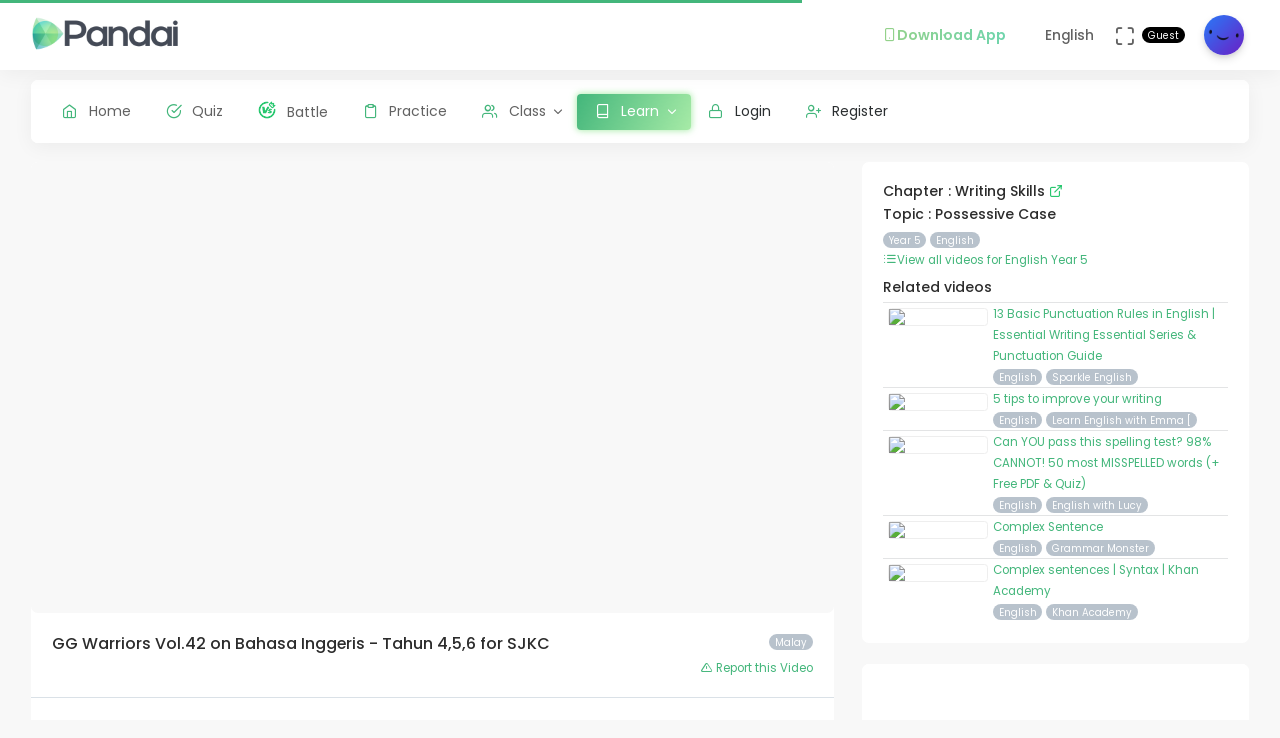

--- FILE ---
content_type: text/html; charset=UTF-8
request_url: https://question.pandai.org/video/watch/g1FVR1DWDTE/KSSR-2022-Y4-BI-04-18
body_size: 9935
content:
<!DOCTYPE html>
<html class="loading" lang="en" data-textdirection="ltr">
<!-- BEGIN: Head-->

<head>
    <meta charset="utf-8">
    <meta http-equiv="X-UA-Compatible" content="IE=edge">
    <meta name="viewport" content="width=device-width, initial-scale=1.0, user-scalable=0, minimal-ui">
    <meta name="author" content="pandai.org">
    <meta name="title" content="Pandai - GG Warriors Vol.42 on Bahasa Inggeris - Tahun 4,5,6 for SJKC">
    <meta name="description" content="Pandai videos is an initiative to aggregate educational videos that are already publicly available and categorise them based on the Malaysian national school curriculum KSSR &amp; KSSM">
    <meta name="keywords" content="gg warriors vol.42 on bahasa inggeris , tahun 4,5,6 for sjkc, pandai, elearning, education, kssr, kssm, dskp, moe, kpm, spm, pt3, upsr">
            <meta name="robots" content="index, follow">
        <meta name="csrf_token" content="sdkYl7Qq6MFIY7kXvc201uAjCeaoZSb3uYRi7B5x">
    <link rel="icon" href="/uploads/settings/9dxqILvNYctENlF.png" type="image/x-icon" />
    <title>
     GG Warriors Vol.42 on Bahasa Inggeris - Tahun 4,5,6 for SJKC
    </title>
    <style type="text/css">
    .table td, .table th {
        padding: 5px !important;
        font-size: .85rem !important;
    }
    .btn-primary {
        color: #fff !important;
    }
    .breadcrumb {
        border-left: 0px solid #D6DCE1 !important;
    }
    .card-footer {
        padding: 0.5rem !important;
    }
    .list-group-item {
        padding: 0px !important;
    }
    .video-figure {
        overflow: hidden; 
        margin:0; 
        border: 3px solid #fff !important;
    }
    .video {
        display:block;  
        margin:-10% 0;
        width:100%;
        -webkit-filter: blur(5px); /* Safari 6.0 - 9.0 */
        filter: blur(5px);        
    }
    .play {
      position: absolute;
      top: 35%;
      top: calc(50% - 75px); left: 50%;
      transform: translate(-50%,-50%);
      width: 75px;
    } 
    .play_button {
      filter: url("data:image/svg+xml;utf8,<svg xmlns=\'http://www.w3.org/2000/svg\'><filter id=\'grayscale\'><feColorMatrix type=\'matrix\' values=\'0.3333 0.3333 0.3333 0 0 0.3333 0.3333 0.3333 0 0 0.3333 0.3333 0.3333 0 0 0 0 0 1 0\'/></filter></svg>#grayscale"); /* Firefox 3.5+ */
      filter: gray; /* IE6-9 */
      -webkit-filter: grayscale(100%); /* Chrome 19+ & Safari 6+ */
    }
    .play_button:hover {
      filter: none;
      -webkit-filter: grayscale(0%);
    }  
    .sorry{
        margin-top: -5px !important;
        padding: 0px 3px !important;
        font-size: smaller;
    }
    @media (max-width: 767px) {
        .play {
          top: calc(50% - 105px); left: 50%;
        }
    }  
    @media (max-width: 350px) {
        .play {
            top: calc(50% - 120px); left: 50%;
        }
    }
    
    /* Allow DISPLAY of nested link */
    .block-nested {
      position:relative;
    }
    .block-nested .overlay-nested {
      position:absolute; left:0; top:0; bottom:0; right:0;
    }
    .block-nested .inner-nested {
      position:relative; pointer-events: none; z-index: 1;
    }
    .block-nested .inner-nested a {
      pointer-events: all; position:relative;
    }
</style>
    
    <!-- BEGIN: CSS-->
    <link rel="stylesheet" type="text/css" href="https://question.pandai.org/Themes/app/assets/css/guest.min.css?v=1.25.27"> 
    <!-- END: CSS-->
    

    <!-- BEGIN: Custom CSS-->
    <link rel="stylesheet" type="text/css" href="https://question.pandai.org/Themes/app/assets/custom/css/style.css?v=1.25.27">
    <!-- END: Custom CSS-->

    <!-- BEGIN: Open Graph -->
    <meta property="og:url" content="https://pandai.org/">
    <meta property="og:type" content="website" />
    <meta property="og:site_name" content="Pandai" />
    <meta property="og:title" content="GG Warriors Vol.42 on Bahasa Inggeris - Tahun 4,5,6 for SJKC"/>
    <meta property="og:description" content="Pandai videos is an initiative to aggregate educational videos that are already publicly available and categorise them based on the Malaysian national school curriculum KSSR &amp; KSSM">
    <meta property="og:locale" content="en_US" />
    <meta property="og:image" content="https://question.pandai.org/Themes/app/assets/images/video.png">
    <meta property="og:image:secure_url" content="https://question.pandai.org/Themes/app/assets/images/video.png">
    <meta property="og:image:type" content="image/jpeg" />
    <meta property="og:image:width" content="1200" />
    <meta property="og:image:height" content="630" />     
    <!-- END: Open Graph -->  


<!-- START: Analytics -->
<!-- Google Tag Manager -->
<script type="169246905cff2d2c7c80ab06-text/javascript">(function(w,d,s,l,i){w[l]=w[l]||[];w[l].push({'gtm.start':
new Date().getTime(),event:'gtm.js'});var f=d.getElementsByTagName(s)[0],
j=d.createElement(s),dl=l!='dataLayer'?'&l='+l:'';j.async=true;j.src=
'https://www.googletagmanager.com/gtm.js?id='+i+dl;f.parentNode.insertBefore(j,f);
})(window,document,'script','dataLayer','GTM-55NRVNC5');</script>
<!-- End Google Tag Manager -->
<!-- Meta Pixel Code -->
    <script type="169246905cff2d2c7c80ab06-text/javascript">
        !function(f,b,e,v,n,t,s)
        {if(f.fbq)return;n=f.fbq=function(){n.callMethod?
        n.callMethod.apply(n,arguments):n.queue.push(arguments)};
        if(!f._fbq)f._fbq=n;n.push=n;n.loaded=!0;n.version='2.0';
        n.queue=[];t=b.createElement(e);t.async=!0;
        t.src=v;s=b.getElementsByTagName(e)[0];
        s.parentNode.insertBefore(t,s)}(window, document,'script',
        'https://connect.facebook.net/en_US/fbevents.js');
        fbq('init', '400138300677500');
        fbq('track', 'PageView');
    </script>
    <!-- End Meta Pixel Code -->

    <!-- meta pixel (noscript) -->
    <noscript><img height="1" width="1" style="display:none"
        src="https://www.facebook.com/tr?id=400138300677500&ev=PageView&noscript=1"
    />
    </noscript>
<!-- End meta pixel (noscript) -->
<!-- Tiktok pixel Tag -->
    <script type="169246905cff2d2c7c80ab06-text/javascript">
    !function (w, d, t) {
        w.TiktokAnalyticsObject=t;var ttq=w[t]=w[t]||[];ttq.methods=["page","track","identify","instances","debug","on","off","once","ready","alias","group","enableCookie","disableCookie"],ttq.setAndDefer=function(t,e){t[e]=function(){t.push([e].concat(Array.prototype.slice.call(arguments,0)))}};for(var i=0;i<ttq.methods.length;i++)ttq.setAndDefer(ttq,ttq.methods[i]);ttq.instance=function(t){for(var e=ttq._i[t]||[],n=0;n<ttq.methods.length;n++)ttq.setAndDefer(e,ttq.methods[n]);return e},ttq.load=function(e,n){var i="https://analytics.tiktok.com/i18n/pixel/events.js";ttq._i=ttq._i||{},ttq._i[e]=[],ttq._i[e]._u=i,ttq._t=ttq._t||{},ttq._t[e]=+new Date,ttq._o=ttq._o||{},ttq._o[e]=n||{};var o=document.createElement("script");o.type="text/javascript",o.async=!0,o.src=i+"?sdkid="+e+"&lib="+t;var a=document.getElementsByTagName("script")[0];a.parentNode.insertBefore(o,a)};
        ttq.load('CCM0UP3C77UCJ9EIN3T0');
        ttq.page();
        }(window, document, 'ttq');
    </script>
<!-- End Tiktok pixel Tag -->        
<!-- END: Analytics --> 
    
    <style>
        .avatar-purchased {
            border: 2px solid #28C76F;
        }
        .fa-stack[data-count]:after{
            position:absolute;
            right:15%;
            top:-10%;
            height: 14px;
            width: 14px;
            content: attr(data-count);
            font-size:50%;
            padding:.6em;
            border-radius:999px;
            line-height:.75em;
            color: white;
            background:#EA5455;
            text-align:center;
            min-width:2em;
            font-weight:bold;
        }
        .notificationbox {
            position:absolute;
            /*background:black;*/
            color: white;
            text-decoration: none;
            padding: 0px 25px 12px 0px;
            display: inline-block;
            border-radius: 2px;
        }
        .notificationMenu {
            position:absolute;
            top: -5px;
            right: 25px;
            float:right;
            font-size:30%;
            padding:1em;
            border-radius:50%;
            line-height:.75em;
            color: white;
            background: linear-gradient(90deg, #F8DD5F -0.57%, #F4C35A 100%);
            text-align:center;
            font-weight:bold;
            spacing:10px;
        }
        .dropdown-download-app {
            padding: 8px 15px !important;
            gap: 5px;
            font-weight: bold;
            --r:20px; /* radius */
            --b:1px; /* border width */
            
            background: linear-gradient(90deg, #9AD185 -0.57%, #6BD5B1 100%);
            -webkit-background-clip: text;
            background-clip: text;
            -webkit-text-fill-color: transparent;
            color: transparent;
            
            border-radius: var(--r) !important;
            display: flex;
            align-items: center;
            justify-content: center;
            position: relative;
            z-index:0;
            text-decoration: none;
        }
        .dropdown-download-app::before {
            content:"";
            position:absolute;
            z-index:-1;
            inset: 0;
            border: var(--b) solid transparent;
            border-radius: var(--r) !important;
            background: inherit;
            background-origin: border-box;
            background-clip: border-box;
            -webkit-mask:
              linear-gradient(#fff 0 0) padding-box,
              linear-gradient(#fff 0 0);
            -webkit-mask-composite: xor;
                    mask-composite: exclude;
            -webkit-mask-repeat: no-repeat;
        }
        /* .dropdown-download-app::after {
            display: inline-block !important;
            left: 0.3rem !important;
        } */
        .header-navbar .navbar-container ul.nav li.nav-item a.nav-download {
            padding: 15.1px 0.75rem 15.1px 0rem;
        }
        .header-navbar .navbar-container ul.nav li.nav-item a.nav-fullscreen,
        .header-navbar .navbar-container ul.nav li.nav-item a.nav-notification {
            padding: 1.65rem 0.75rem;
        }
        .main-menu.menu-light .navigation>li.open>a.dropdown-download-app{
            background: linear-gradient(90deg, #9AD185 -0.57%, #6BD5B1 100%);
            -webkit-background-clip: text;
            -webkit-text-fill-color: transparent;
        }
        footer.footer span i.icon-heart {
            color: #3bad79;
        } 
        #phrase-upgrade {
            display: inline-block;
            position: relative;
            color: #EA5455;
            line-height: 20px;
        }
        #phrase-upgrade::after {
            content: '';
            position: absolute;
            width: 100%;
            transform: scaleX(0);
            height: 2px;
            bottom: 0;
            left: 0;
            background-color: #EA5455;
            transform-origin: bottom right;
            transition: transform 0.25s ease-out;
        }
        #phrase-upgrade:hover{
            cursor: pointer;
        }
        #phrase-upgrade:hover::after {
            transform: scaleX(1);
            transform-origin: bottom left;
        }
        #premium-phrase {
            display: inline-block;
            position: relative;
            color: #43b67b;
            line-height: 20px;
        }
        #premium-phrase::after {
            content: '';
            position: absolute;
            width: 100%;
            transform: scaleX(0);
            height: 2px;
            bottom: 0;
            left: 0;
            background-color: #43b67b;
            transform-origin: bottom right;
            transition: transform 0.25s ease-out;
        }
        #premium-phrase:hover{
            cursor: pointer;
        }
        #premium-phrase:hover::after {
            transform: scaleX(1);
            transform-origin: bottom left;
        }
        #freetrial-phrase:hover {
            cursor: default;
        }
        #freetrial-phrase {
            font-size: 0.8em;
            font-weight: bold;
        }
        #premium-phrase {
            font-size: 0.8em;
            font-weight: bold;
        }
        .avatar-purchased {
            border: 2px solid #28C76F;
        }
        footer.footer span i.icon-heart {
            color: #3bad79;
        }    
    </style>
    <!-- END: Analytics --> 
</head>
<!-- END: Head-->

<!-- BEGIN: Body-->

<body class="horizontal-layout horizontal-menu 2-columns navbar-floating footer-static" data-open="hover" data-menu="horizontal-menu" data-col="2-columns"  ng-app="academia">
    
    <!-- BEGIN: Header-->
    <nav class="header-navbar navbar-expand-lg navbar navbar-with-menu navbar-fixed navbar-shadow navbar-brand-left header-top">
        <div class="navbar-header d-xl-block d-none">
            <ul class="nav navbar-nav flex-row">
                <li class="nav-item">
                    <a class="navbar-brand" href="https://question.pandai.org">
                        <div class="brand-logo"
                                                            style="background: url('/uploads/settings/aAUfvSIiK4Rxnkr.png') no-repeat;background-size: 150px;height: 35px;width: 180px;background-position: center right;">
                                                    </div>
                    </a>
                </li>
            </ul>
        </div>
        <div class="navbar-wrapper">
            <div class="navbar-container content">
                <div class="navbar-collapse" id="navbar-mobile">
                    <div class="mr-auto float-left bookmark-wrapper d-flex align-items-center">
                        <ul class="nav navbar-nav">
                            <li class="nav-item mobile-menu d-xl-none mr-auto">
                                <a class="nav-link nav-menu-main menu-toggle hidden-xs" href="#">
                                    <i class="ficon feather icon-menu"></i>
                                </a>
                            </li>
                        </ul>
                    </div>
                    <ul class="nav navbar-nav flex-row float-right" style="justify-content: center; align-items: center;">
                                                    <li class="dropdown nav-item d-lg-inline-block d-md-inline-block d-none">
                                <a class="dropdown-toggle nav-link nav-download" href="#" data-toggle="dropdown" aria-haspopup="true" aria-expanded="false">
                                  <div class="dropdown-download-app">
                                    <i class="feather icon-smartphone primary" style="margin-right: 0;"></i>
                                    <span data-i18n="Download App">Download App</span>
                                  </div>
                                </a>
                                <div class="dropdown-menu" aria-labelledby="dropdown-flag">
                                    <a class="dropdown-item" href="https://play.google.com/store/apps/details?id=com.pandai.app" target="_blank"><i class="fa fa-android primary"></i> Google Android</a>
                                    <a class="dropdown-item" href="https://apps.apple.com/my/app/pandai/id1495066585" target="_blank"><i class="fa fa-apple primary"></i> Apple iOS</a>
                                    <a class="dropdown-item" href="https://appgallery.huawei.com/app/C107379901" target="_blank"><i class="fa fa-shopping-bag primary mr-50"></i>Huawei</a>
                                </div>
                            </li>
                                                <li class="dropdown dropdown-language nav-item">
                            <a class="dropdown-toggle nav-link" id="dropdown-flag" href="#" data-toggle="dropdown"
                                aria-haspopup="true" aria-expanded="false">
                                                                                                                                            <i class="flag-icon-none flag-icon-gb"></i>
                                                                        <span class="selected-language">English</span>
                                                                                                                                                                    </a>
                            <div class="dropdown-menu" aria-labelledby="dropdown-flag">
                                                            <a class="dropdown-item" href="/app/account/set-language/en" data-language="en">
                                                                        <i class="flag-icon-none flag-icon-gb"></i>
                                                                        English
                                </a>
                                                            <a class="dropdown-item" href="/app/account/set-language/ms" data-language="ms">
                                                                        <i class="flag-icon-none flag-icon-my"></i>
                                                                        Malay
                                </a>
                                                        </div>
                        </li>
                        <li class="nav-item d-none d-lg-block">
                            <a class="nav-link nav-link-expand">
                                <i class="ficon feather icon-maximize" data-toggle="tooltip" data-placement="bottom"
                                    title="Use fullscreen mode to concentrate"></i>
                            </a>
                        </li>
                        <div class="d-sm-flex align-items-center justify-content-center">
                        <div class="d-sm-flex flex-column align-items-end justify-content-center">
                            <span class="user-name text-bold-600">
                                                                                                                                                                                                                                                                                    <div class="badge badge-pill badge-black badge-sm"> 
                                    Guest
                                </div>
                                                            </span>
                                                                                                                                                                                                        </div>
                        <li class="dropdown dropdown-user nav-item">
                            <a class="dropdown-toggle nav-link dropdown-user-link" href="/app/account/profile" data-toggle="dropdown">
                <span class="avatar">
                                            <img class="round" src="/uploads/users/thumbnail/default.png" alt="avatar" height="40"
                            width="40">
                                                        </span>
                </a>

                <div class="dropdown-menu dropdown-menu-right">
                                            <a class="dropdown-item" href="/app/sign-in">
                            <i class="feather icon-lock"></i> Login
                        </a>
                        <a class="dropdown-item" href="/app/sign-up">
                            <i class="feather icon-user-plus"></i> Register
                        </a>
                                    </div>
                </li>
    </div>
                </ul>
            </div>
        </div>
        </div>
    </nav>
    <!-- END: Header-->

    <!-- BEGIN: Main Menu-->
    <div class="horizontal-menu-wrapper">
        <div class="header-navbar navbar-expand-sm navbar navbar-horizontal floating-nav navbar-light navbar-without-dd-arrow navbar-shadow menu-border" role="navigation" data-menu="menu-wrapper">
            <div class="navbar-header">
                <ul class="nav navbar-nav flex-row">
                    <li class="nav-item mr-auto">
                        <a class="navbar-brand" href="https://question.pandai.org">
                            <div class="brand-logo"
                                                            style="background: url('/uploads/settings/aAUfvSIiK4Rxnkr.png') no-repeat;background-size: 150px;;height: 35px;width: 150px;">
                                                         
                            </div>
                        </a>
                    </li>
                    <li class="nav-item nav-toggle">
                        <a class="nav-link modern-nav-toggle pr-0" data-toggle="collapse">
                            <i class="feather icon-x d-block d-xl-none font-medium-4 primary toggle-icon"></i>
                            <i class="toggle-icon feather icon-disc font-medium-4 d-none d-xl-block collapse-toggle-icon primary"
                                data-ticon="icon-disc"></i>
                        </a>
                    </li>
                </ul>
            </div>

            <!-- Horizontal menu content-->
            <div class="navbar-container main-menu-content" data-menu="menu-container">
                <!-- include ../../../includes/mixins--> <!-- Logged in User -->
                <ul class="nav navbar-nav" id="main-menu-navigation" data-menu="menu-navigation">
                     
                    <!-- Guest  Not logged in --> 
                    <li class="nav-item " data-menu="">
                        <a class="nav-link" href="/app/home">
                            <i class="feather icon-home primary"></i>
                            <span data-i18n="Home">Home</span>
                        </a>
                    </li>
                    <li class="nav-item " data-menu="">
                        <a class="nav-link" href="/app/quizzes/">
                            <i class="feather icon-check-circle primary"></i>
                            <span data-i18n="Quiz">Quiz</span>
                        </a>
                    </li>
                    <li class="nav-item " data-menu="">
                        <a class="nav-link" href="/app/battle">
                            <div class="d-flex align-items-center">
                                <img src="https://question.pandai.org/images/battle/battle-ic.png"
                                  alt="Battle" width="18" style="margin-top: -3px; margin-right: 10.5px;">
                                <span data-i18n="Battle ">Battle</span>
                            </div>
                        </a>
                    </li> 

                                        <li class="nav-item " data-menu="">
                        <a class="nav-link" href="/app/practice">
                            <i class="feather icon-clipboard primary"></i><span data-i18n="Practice">Practice</span>
                        </a>
                    </li>
                    
                                        <li class="dropdown nav-item " data-menu="dropdown">
                         <a class="dropdown-toggle nav-link" href="#" data-toggle="dropdown">
                            <i class="feather icon-users primary"></i>Class
                        </a>
                        <ul class="dropdown-menu">
                            <li data-menu="">
                                <a class="dropdown-item" href="/app/class"
                                    data-toggle="dropdown"><i
                                        class="feather icon-airplay"></i>Classes List</a>
                            </li>
                            <li data-menu="">
                                <a class="dropdown-item" href="/app/class/timetable/"
                                    data-toggle="dropdown"><i
                                        class="fa fa-table" style="padding-right: 0.1em"></i>Timetable</a>
                            </li>
                            <li data-menu="">
                                <a class="dropdown-item" href="/app/class/all-assignment"
                                    data-toggle="dropdown"><i
                                        class="feather icon-edit"></i>Assignments</a>
                            </li>
                        </ul>
                    </li>
                                        
                                        <li class="dropdown nav-item active" data-menu="dropdown">
                        <a class="dropdown-toggle nav-link" href="https://question.pandai.org/learn/overview">
                                <i class="feather icon-book primary"></i>
                                <span data-i18n="Learn">Learn</span>
                        </a>
                        <ul class="dropdown-menu">
                            <li data-menu="">
                                <a class="dropdown-item" href="/app/learn" data-toggle="dropdown" data-i18n="Learning Hub"><i class="feather icon-folder"></i>Learning Hub</a>
                            </li> 
                            <li data-menu="">
                                <a class="dropdown-item"
                                   href="/note/"
                                   data-toggle="dropdown" data-i18n="Quick Notes"><i
                                            class="feather icon-file-text"></i>Quick Notes</a>
                            </li>                           
                            <li data-menu="">
                                <a class="dropdown-item"
                                   href="/video/"
                                   data-toggle="dropdown" data-i18n="Videos"><i
                                            class="feather icon-film"></i>Videos</a>
                            </li>  
                            <li data-menu="">
                                <a class="dropdown-item"
                                   href="/simulations/"
                                   data-toggle="dropdown" data-i18n="Experiments" ><i
                                        class="fa fa-flask" style="padding-right: 0.1em"></i>Experiments</a>
                            </li>
                            
                            <li data-menu="">
                                <a class="dropdown-item"
                                   href="/app/books/"
                                   data-toggle="dropdown" data-i18n="Textbooks"><i
                                            class="feather icon-book"></i>Textbooks</a>
                            </li>
                        </ul>
                    </li>
                                                              <!-- Guest -->
                    <li class="nav-item " data-menu="">
                        <a class="dropdown-item" href="/app/sign-in"><i class="feather icon-lock primary"></i> Login</a>
                    </li>
                    <li class="nav-item " data-menu="">
                        <a class="dropdown-item" href="/app/sign-up"><i class="feather icon-user-plus primary"></i> Register</a>
                    </li>
                                                                <li class="dropdown nav-item d-lg-none d-md-none d-block mt-1 "
                            data-menu="dropdown">
                            <a class="dropdown-toggle nav-link badge badge-outline-primary badge-md text-left dropdown-download-app" href="#"
                              data-toggle="dropdown">
                              <div class="d-flex align-items-center">
                                <i class="feather icon-smartphone primary" style="margin-right: 10.5px; -webkit-text-fill-color: initial;"></i>
                                <span
                                    data-i18n="Download App">Download App</span>
                              </div>
                            </a>
                            <ul class="dropdown-menu">
                                <li data-menu="">
                                    <a class="dropdown-item"
                                        href="https://play.google.com/store/apps/details?id=com.pandai.app"
                                        data-toggle="dropdown" data-i18n="Google Android"
                                        target="_blank"><i
                                            class="fa fa-android primary" style="margin-right: 10.5px;"></i>Google Android</a>
                                </li>
                                <li data-menu="">
                                    <a class="dropdown-item" href="https://apps.apple.com/my/app/pandai/id1495066585"
                                        data-toggle="dropdown" data-i18n="Apple iOS"
                                        target="_blank"><i
                                            class="fa fa-apple primary" style="margin-right: 10.5px;"></i>Apple iOS</a>
                                </li>
                                <li data-menu="">
                                    <a class="dropdown-item" href="https://appgallery.huawei.com/app/C107379901"
                                        data-toggle="dropdown" data-i18n="Huawei"
                                        target="_blank"><i
                                            class="fa fa-shopping-bag primary mr-50" style="margin-right: 10.5px;"></i>Huawei</a>
                                </li>
                            </ul>
                        </li>
                                        <li class="nav-item dropdown-item d-sm-none" data-menu="">
                        <div class="row">
                            <div class="col-12 text-center">
                                                                                        <a href="/app/learn/set-language/en" data-language="en" style="display: inline;">
                                                                        <i class="flag-icon-none flag-icon-gb mr-25"></i>
                                                                        EN
                                </a>
                                                            <a href="/app/learn/set-language/ms" data-language="ms" style="display: inline;">
                                                                        <i class="flag-icon-none flag-icon-my mr-25"></i>
                                                                        MS
                                </a>
                                                        </div>
                        </div>
                    </li>
                </ul>
            </div>
        </div>
    </div>
    <!-- END: Main Menu-->

    <!-- BEGIN: Content-->
    <div class="app-content content">
        <div class="content-overlay"></div>
        <div class="header-navbar-shadow- d-none d-md-block"></div>
        <div class="content-wrapper">
                          
                      
                <div class="content-header row d-none">
        <!-- Content Header start -->
            <div class="content-header-left col-md-9 col-12 mb-25">
                <div class="row breadcrumbs-top d-sm-none d-xs-none d-md-block">
                    <div class="col-12">
                        <div class="breadcrumb-wrapper">
                            <ol class="breadcrumb d-none d-md-flex">
                                <li class="breadcrumb-item">
                                    Learn
                                </li>
                                <li class="breadcrumb-item active"><a href="/video/">
                                    Videos</a>
                                </li>
                                                                <li class="breadcrumb-item active"><a href="/video/list/kssr-y5/kssr-bi">
                                    List</a>
                                </li>
                                                                <li class="breadcrumb-item">
                                    GG Warriors Vol.42 on Bahasa Inggeris - Tahun 4,5,6 for SJKC
                                </li>
                            </ol>
                        </div>
                    </div>
                </div>
            </div>
        <!-- Content Header end -->
    </div>
    <div class="content-body">
        <div class="row d-md-none">
            <div class="col-2 col-sm-1 text-left mb-2">
                <a href="javascript:history.back()" class="d-flex align-items-center">
                    <i class="fa fa-chevron-left me-1"></i>
                    <span class="ml-1">Back</span>
                </a>
            </div>
        </div>
        <!-- Content Body start -->
        <form method="POST" action="https://question.pandai.org/app/learn/video/add-details" accept-charset="UTF-8" novalidate="" name="formVideos"><input name="_token" type="hidden" value="sdkYl7Qq6MFIY7kXvc201uAjCeaoZSb3uYRi7B5x">
        <input type="hidden" name="video_key" id="video_key" class="form-control" value="g1FVR1DWDTE">
        <input type="hidden" name="video_url" id="video_url" class="form-control" placeholder="https://www.youtube.com/watch?v=0lSTXtwPuOU" aria-describedby="button-addon2" value="https://www.youtube.com/watch?v=g1FVR1DWDTE">            
        <section id="basic-vertical-layouts">
            <div class="row match-height-">
                <div class="col-lg-8">
                    <div class="card">
                        <div class="card-content">
                                                        <div class="embed-responsive embed-responsive-item embed-responsive-16by9">
                                <iframe class="img-thumbnail" src="https://www.youtube.com/embed/g1FVR1DWDTE?autoplay=1&loop=1&modestbranding=1&color=white&rel=0&showinfo=0" allowfullscreen></iframe>
                            </div>
                                                    </div>
                        <div class="card-body">
                            <small class="badge badge-pill badge-sm badge-secondary pull-right">
                                Malay
                            </small>
                            
                            <h5>GG Warriors Vol.42 on Bahasa Inggeris - Tahun 4,5,6 for SJKC</h5>

                            

                                                        <small class="pull-right">
                                <a target="_blank" href="/cdn-cgi/l/email-protection#[base64]">
                                    <i class="feather icon-alert-triangle"></i> Report this Video
                                </a>
                            </small>
                            
                        </div>
                        <div class="card-footer d-flex align-items-center px-2">
                            <div class="p-1">
                                <img src="https://question.pandai.org/images/pbot/good-job.svg" alt="">
                            </div>
                            <div class="p-1">
                                                                    <h6>
                                        Lesson by
                                        <a href="/video/contributor/UCYEh9v4w8Fl-1ML37TO3HSA">Dynabook Malaysia</a>
                                    </h6>
                                                                                                <small>
                                    The views expressed in the videos here are those of the contributor and don’t necessarily represent the views of Pandai. .
                                    Thanks to the video owner for the effort in making this video.
                                    You can go to their youtube channel for more of their video content.
                                    View <a href="https://my.pandai.org/teacher-creator-showcase"> here </a> to see many others pandai contributors.
                                </small>
                            </div>
                        </div>
                    </div>
                </div>

                <div class="col-lg-4">
                    <div class="card">
                        <div class="card-content">
                            <div class="card-body">
                            <!-- Card Body start -->
                                                            <h6>
                                    Chapter : Writing Skills 
                                    <a href="/video/chapter/kssr-y5-bi-04" class="text-success">
                                        <i class="feather icon-external-link"></i>
                                    </a>
                                </h6>
                                <h6>
                                    Topic : Possessive Case
                                </h6>
                                
                                <a class="badge badge-pill badge-sm badge-secondary" href="/video/year/kssr-y5">
                                  Year 5
                                </a>

                                <a class="badge badge-pill badge-sm badge-secondary" href="/video/list/kssr-y5/kssr-bi">
                                  English
                                </a>

                                <br>
                                <a href="/video/list/kssr-y5/kssr-bi">
                                    <i class="feather icon-list"></i><small>View all videos for English Year 5</small>
                                </a>
                                                        <h6 style="padding-top: 10px">Related videos</h6>

                            <ul class="list-group list-group-flush">
                                                             
                                    
                                                                        <li class="list-group-item card-hover-dynamic-small" style="--hover-color:#ff8866">
                                                                            <div class="media block-nested">
                                            <a class="align-self-start media-left overlay-nested" href="/video/watch/zVu-XvULZNg/KSSR-Y5-BI-04-05">
                                            </a>
                                            <img src="https://img.youtube.com/vi/zVu-XvULZNg/default.jpg" style="width:100px; margin:5px; border: 1px solid #eeeeee" class="img-fluid card-img-top rounded-sm">
                                            <div class="media-body inner-nested">
                                                <small class="d-none">
                                                    Punctuation
                                                </small>
                                                <br class="d-none">
                                                <small class="inner-nested">
                                                  <a class="align-self-start media-left" href="/video/watch/zVu-XvULZNg/KSSR-Y5-BI-04-05">
                                                                                                          13 Basic Punctuation Rules in English | Essential Writing Essential Series &amp; Punctuation Guide
                                                                                                      </a>
                                                </small>
                                                <br>
                                                <small class="badge badge-pill badge-sm badge-secondary">
                                                    English
                                                </small>
                                                                                                  <a class="badge badge-pill badge-sm badge-secondary" href="/video/contributor/UC_fZnRqQUdOeBXnYilEkIcQ">
                                                      Sparkle English
                                                  </a>
                                                                                            </div>
                                        </div>
                                    </li>
                                 
                                    
                                                                        <li class="list-group-item card-hover-dynamic-small" style="--hover-color:#ff8866">
                                                                            <div class="media block-nested">
                                            <a class="align-self-start media-left overlay-nested" href="/video/watch/GgkRoYPLhts/KSSR-Y5-BI-04-03">
                                            </a>
                                            <img src="https://img.youtube.com/vi/GgkRoYPLhts/default.jpg" style="width:100px; margin:5px; border: 1px solid #eeeeee" class="img-fluid card-img-top rounded-sm">
                                            <div class="media-body inner-nested">
                                                <small class="d-none">
                                                    Essay
                                                </small>
                                                <br class="d-none">
                                                <small class="inner-nested">
                                                  <a class="align-self-start media-left" href="/video/watch/GgkRoYPLhts/KSSR-Y5-BI-04-03">
                                                                                                          5 tips to improve your writing
                                                                                                      </a>
                                                </small>
                                                <br>
                                                <small class="badge badge-pill badge-sm badge-secondary">
                                                    English
                                                </small>
                                                                                                  <a class="badge badge-pill badge-sm badge-secondary" href="/video/contributor/UCVBErcpqaokOf4fI5j73K_w">
                                                      Learn English with Emma [
                                                  </a>
                                                                                            </div>
                                        </div>
                                    </li>
                                 
                                    
                                                                        <li class="list-group-item card-hover-dynamic-small" style="--hover-color:#ff8866">
                                                                            <div class="media block-nested">
                                            <a class="align-self-start media-left overlay-nested" href="/video/watch/NBxf2J3Tiqc/KSSR-Y5-BI-04-07">
                                            </a>
                                            <img src="https://img.youtube.com/vi/NBxf2J3Tiqc/default.jpg" style="width:100px; margin:5px; border: 1px solid #eeeeee" class="img-fluid card-img-top rounded-sm">
                                            <div class="media-body inner-nested">
                                                <small class="d-none">
                                                    Spelling
                                                </small>
                                                <br class="d-none">
                                                <small class="inner-nested">
                                                  <a class="align-self-start media-left" href="/video/watch/NBxf2J3Tiqc/KSSR-Y5-BI-04-07">
                                                                                                          Can YOU pass this spelling test? 98% CANNOT! 50 most MISSPELLED words (+ Free PDF &amp; Quiz)
                                                                                                      </a>
                                                </small>
                                                <br>
                                                <small class="badge badge-pill badge-sm badge-secondary">
                                                    English
                                                </small>
                                                                                                  <a class="badge badge-pill badge-sm badge-secondary" href="/video/contributor/UCz4tgANd4yy8Oe0iXCdSWfA">
                                                      English with Lucy
                                                  </a>
                                                                                            </div>
                                        </div>
                                    </li>
                                 
                                    
                                                                        <li class="list-group-item card-hover-dynamic-small" style="--hover-color:#ff8866">
                                                                            <div class="media block-nested">
                                            <a class="align-self-start media-left overlay-nested" href="/video/watch/EHNBlHXWLho/KSSR-Y5-BI-04-02">
                                            </a>
                                            <img src="https://img.youtube.com/vi/EHNBlHXWLho/default.jpg" style="width:100px; margin:5px; border: 1px solid #eeeeee" class="img-fluid card-img-top rounded-sm">
                                            <div class="media-body inner-nested">
                                                <small class="d-none">
                                                    Complex Sentence
                                                </small>
                                                <br class="d-none">
                                                <small class="inner-nested">
                                                  <a class="align-self-start media-left" href="/video/watch/EHNBlHXWLho/KSSR-Y5-BI-04-02">
                                                                                                          Complex Sentence
                                                                                                      </a>
                                                </small>
                                                <br>
                                                <small class="badge badge-pill badge-sm badge-secondary">
                                                    English
                                                </small>
                                                                                                  <a class="badge badge-pill badge-sm badge-secondary" href="/video/contributor/UChHAB-I_VMnYtXFRnXr_VLA">
                                                      Grammar Monster
                                                  </a>
                                                                                            </div>
                                        </div>
                                    </li>
                                 
                                    
                                                                        <li class="list-group-item card-hover-dynamic-small" style="--hover-color:#ff8866">
                                                                            <div class="media block-nested">
                                            <a class="align-self-start media-left overlay-nested" href="/video/watch/CsrM_RpqXek/KSSR-Y5-BI-04-02">
                                            </a>
                                            <img src="https://img.youtube.com/vi/CsrM_RpqXek/default.jpg" style="width:100px; margin:5px; border: 1px solid #eeeeee" class="img-fluid card-img-top rounded-sm">
                                            <div class="media-body inner-nested">
                                                <small class="d-none">
                                                    Complex Sentence
                                                </small>
                                                <br class="d-none">
                                                <small class="inner-nested">
                                                  <a class="align-self-start media-left" href="/video/watch/CsrM_RpqXek/KSSR-Y5-BI-04-02">
                                                                                                          Complex sentences | Syntax | Khan Academy
                                                                                                      </a>
                                                </small>
                                                <br>
                                                <small class="badge badge-pill badge-sm badge-secondary">
                                                    English
                                                </small>
                                                                                                  <a class="badge badge-pill badge-sm badge-secondary" href="/video/contributor/UC4a-Gbdw7vOaccHmFo40b9g">
                                                      Khan Academy
                                                  </a>
                                                                                            </div>
                                        </div>
                                    </li>
                                                            
                               
                            </ul>                         

                            <!-- Card Body end -->
                            </div>
                        </div>
                    </div>
                                        <div class="card">
                        <div class="card-content">
                            <div class="card-img-top card overflow-hidden" style="margin-bottom: 0px !important;">
                                <div class="embed-responsive embed-responsive-16by9">
                                    <iframe class="embed-responsive-item" src="https://www.youtube.com/embed/?autoplay=1&controls=0&loop=true&mute=1&rel=0&playlist=KtD7SFm1qZU" allowfullscreen></iframe>
    
                                </div>
    
                            </div>
                            <div class="card-body pt-0">
                                <div class="text-center my-0 mx-0">
                                    <div class="row my-1">
                                        <div class="col-4 d-flex flex-column justify-content-center">
                                            <div class="pl-1 overflow-hidden" style="height: 100px;">
                                                <img src="https://question.pandai.org/uploads/ads/32-980.adsimage.png"
                                                    style="max-height: 100%; max-width: 100%; display:inline-block;object-fit:cover">
                                            </div>
                                        </div>
                                        <div
                                            class="col-8 text-left d-flex flex-column justify-content-center align-items-start">
                                            <div class="font-medium-2 text-bold-600">Redeem eVouchers</div>
                                            <p>Treat yourself with rewards for your hard work<!-- notionvc: 83da3c66-b5b4-49ad-81d4-7efa53cd2463 --></p>

    
                                            <div class="text-bold-600">
                                                <a href="https://www.pandai.org/" target="_blank">Learn more
                                                    <i class="fa fa-chevron-right" style="font-size:12px"></i></a>
                                            </div>
                                        </div>
                                    </div>
                                                                <a class="btn btn-block btn-md btn-success px-25 waves-effect waves-light" href="https://question.pandai.org/app/sign-up">Register for a free Pandai account now</a>
                                                                </div>
                            </div>
                        </div>
                    </div>
                                    </div>
            </div>
        </section>
        </form>
        <!-- Content Body end -->
    </div>

        </div>
    </div>
    <!-- END: Content-->

    <div class="sidenav-overlay"></div>
    <div class="drag-target"></div>

    <!-- BEGIN: Footer-->
    <footer class="footer footer-static footer-light navbar-shadow">
        <p class="clearfix blue-grey lighten-2 mb-0"><span class="float-md-left d-block d-md-inline-block mt-25">&copy; 2026<a class="text-bold-800 grey darken-2" href="https://pandai.org" target="_blank">Pandai.org</a>All Rights Reserved</span><span class="float-md-right d-none d-md-block">Made with<i class="feather icon-heart pink"></i> in Malaysia</span>
            <button class="btn btn-primary btn-icon scroll-top" type="button"><i class="feather icon-arrow-up"></i></button>
        </p>
    </footer>
    <!-- END: Footer-->
    <!-- BEGIN: Bottom Menu for Mobile -->
    <div class="navbar-bottom d-flex d-sm-none justify-content-center">
        <a class="nav-link " href="/app/home">
            <i class="feather icon-check-circle"></i><br>
            <span data-i18n="Quiz"><small>Quiz</small></span>
        </a>
                <a class="nav-link" href="/video/">
            <i class="feather icon-film"></i><br>
            <span data-i18n="View video m"><small>View video m</small></span>
        </a>        
        <a class="nav-link" href="/note/">
            <i class="feather icon-file-text"></i><br>
            <span data-i18n="Notes"><small>Notes</small></span>
        </a>
                <a class="nav-link menu-toggle ">
            <i class="feather icon-menu"></i><br>
            <span data-i18n="Account"><small>Account</small></span>
        </a>
    </div>
    <!-- END: Bottom Menu for Mobile -->


    <!-- BEGIN: Vendor JS-->
    <script data-cfasync="false" src="/cdn-cgi/scripts/5c5dd728/cloudflare-static/email-decode.min.js"></script><script src="https://question.pandai.org/Themes/app/assets/vendors/js/vendors.min.js" type="169246905cff2d2c7c80ab06-text/javascript"></script>
    <!-- BEGIN Vendor JS-->

    <!-- BEGIN: Page Vendor JS-->
    <script src="https://question.pandai.org/Themes/app/assets/vendors/js/ui/jquery.sticky.min.js" type="169246905cff2d2c7c80ab06-text/javascript"></script>
    <!-- END: Page Vendor JS-->

    <!-- BEGIN: Theme JS-->
    <script src="https://question.pandai.org/Themes/app/assets/js/core/app-menu.min.js?v=1.25.27" type="169246905cff2d2c7c80ab06-text/javascript"></script>
    <script src="https://question.pandai.org/Themes/app/assets/js/core/app.min.js?v=1.25.27" type="169246905cff2d2c7c80ab06-text/javascript"></script>
    <script src="https://question.pandai.org/Themes/app/assets/js/scripts/components.min.js" type="169246905cff2d2c7c80ab06-text/javascript"></script>
    <script src="https://question.pandai.org/Themes/app/assets/js/scripts/sweetalert-dev.min.js" type="169246905cff2d2c7c80ab06-text/javascript"></script>
    <script src="https://question.pandai.org/Themes/app/assets/vendors/js/extensions/moment.min.js" type="169246905cff2d2c7c80ab06-text/javascript"></script>
    <script src="https://question.pandai.org/Themes/app/assets/vendors/js/extensions/moment-duration-format.js" type="169246905cff2d2c7c80ab06-text/javascript"></script>
    <script src="https://question.pandai.org/Themes/app/assets/vendors/js/extensions/moment-timezone-with-data.js" type="169246905cff2d2c7c80ab06-text/javascript"></script>
        <!-- END: Theme JS-->

      

    <!-- BEGIN: Page JS-->
    <link rel="stylesheet" href="/css/alertify/themes/alertify.core.min.css" >
  <link rel="stylesheet" href="/css/alertify/themes/alertify.default.min.css" id="toggleCSS" >

 <script src="/js/alertify.min.js" type="169246905cff2d2c7c80ab06-text/javascript"></script>  
     
    <!-- END: Page JS-->

    <script src="/cdn-cgi/scripts/7d0fa10a/cloudflare-static/rocket-loader.min.js" data-cf-settings="169246905cff2d2c7c80ab06-|49" defer></script></body>
<!-- END: Body-->

</html>

--- FILE ---
content_type: text/javascript
request_url: https://question.pandai.org/js/alertify.min.js
body_size: 2001
content:
!function(t,e){"use strict";var i,n=t.document;i=function(){var e,i,o,s,r,a,l,c,u,f,d,y,h={},p={},b=!1,v=13,m=27,g=32,k=[];return p={buttons:{holder:'<nav class="alertify-buttons">{{buttons}}</nav>',submit:'<button type="submit" class="alertify-button alertify-button-ok" id="alertify-ok">{{ok}}</button>',ok:'<button class="alertify-button alertify-button-ok" id="alertify-ok">{{ok}}</button>',cancel:'<button class="alertify-button alertify-button-cancel" id="alertify-cancel">{{cancel}}</button>'},input:'<div class="alertify-text-wrapper"><input type="text" class="alertify-text" id="alertify-text"></div>',message:'<p class="alertify-message">{{message}}</p>',log:'<article class="alertify-log{{class}}">{{message}}</article>'},y=function(){var t,e,i=!1,o=n.createElement("fakeelement"),s={WebkitTransition:"webkitTransitionEnd",MozTransition:"transitionend",OTransition:"otransitionend",transition:"transitionend"};for(t in s)if(void 0!==o.style[t]){e=s[t],i=!0;break}return{type:e,supported:i}},e=function(t){return n.getElementById(t)},{alert:function(t,e,i){return h.dialog(t,"alert",e,"",i),this},confirm:function(t,e,i){return h.dialog(t,"confirm",e,"",i),this},extend:(h={labels:{ok:"OK",cancel:"Cancel"},delay:5e3,buttonReverse:!1,buttonFocus:"ok",transition:void 0,addListeners:function(t){var e,a,l,c,u,f=void 0!==o,y=void 0!==i,h=void 0!==d,p="",b=this;e=function(e){return void 0!==e.preventDefault&&e.preventDefault(),l(e),void 0!==d&&(p=d.value),"function"==typeof t&&(void 0!==d?t(!0,p):t(!0)),!1},a=function(e){return void 0!==e.preventDefault&&e.preventDefault(),l(e),"function"==typeof t&&t(!1),!1},l=function(t){b.hide(),b.unbind(n.body,"keyup",c),b.unbind(s,"focus",u),f&&b.unbind(o,"click",e),y&&b.unbind(i,"click",a)},c=function(t){var i=t.keyCode;(i===g&&!h||h&&i===v)&&e(t),i===m&&y&&a(t)},u=function(t){h?d.focus():!y||b.buttonReverse?o.focus():i.focus()},this.bind(s,"focus",u),this.bind(r,"focus",u),f&&this.bind(o,"click",e),y&&this.bind(i,"click",a),this.bind(n.body,"keyup",c),this.transition.supported||this.setFocus()},bind:function(t,e,i){"function"==typeof t.addEventListener?t.addEventListener(e,i,!1):t.attachEvent&&t.attachEvent("on"+e,i)},handleErrors:function(){if(void 0!==t.onerror){var e=this;return t.onerror=function(t,i,n){e.error("["+t+" on line "+n+" of "+i+"]",0)},!0}return!1},appendButtons:function(t,e){return this.buttonReverse?e+t:t+e},build:function(t){var e="",i=t.type,n=t.message,o=t.cssClass||"";switch(e+='<div class="alertify-dialog">',e+='<a id="alertify-resetFocusBack" class="alertify-resetFocus" href="#">Reset Focus</a>',"none"===h.buttonFocus&&(e+='<a href="#" id="alertify-noneFocus" class="alertify-hidden"></a>'),"prompt"===i&&(e+='<div id="alertify-form">'),e+='<article class="alertify-inner">',e+=p.message.replace("{{message}}",n),"prompt"===i&&(e+=p.input),e+=p.buttons.holder,e+="</article>","prompt"===i&&(e+="</div>"),e+='<a id="alertify-resetFocus" class="alertify-resetFocus" href="#">Reset Focus</a>',e+="</div>",i){case"confirm":e=(e=e.replace("{{buttons}}",this.appendButtons(p.buttons.cancel,p.buttons.ok))).replace("{{ok}}",this.labels.ok).replace("{{cancel}}",this.labels.cancel);break;case"prompt":e=(e=e.replace("{{buttons}}",this.appendButtons(p.buttons.cancel,p.buttons.submit))).replace("{{ok}}",this.labels.ok).replace("{{cancel}}",this.labels.cancel);break;case"alert":e=(e=e.replace("{{buttons}}",p.buttons.ok)).replace("{{ok}}",this.labels.ok)}return u.className="alertify alertify-"+i+" "+o,c.className="alertify-cover",e},close:function(t,e){var i,n,o=e&&!isNaN(e)?+e:this.delay,s=this;this.bind(t,"click",function(){i(t)}),n=function(t){t.stopPropagation(),s.unbind(this,s.transition.type,n),f.removeChild(this),f.hasChildNodes()||(f.className+=" alertify-logs-hidden")},i=function(t){void 0!==t&&t.parentNode===f&&(s.transition.supported?(s.bind(t,s.transition.type,n),t.className+=" alertify-log-hide"):(f.removeChild(t),f.hasChildNodes()||(f.className+=" alertify-logs-hidden")))},0!==e&&setTimeout(function(){i(t)},o)},dialog:function(t,e,i,o,s){l=n.activeElement;var r=function(){f&&null!==f.scrollTop&&c&&null!==c.scrollTop||r()};if("string"!=typeof t)throw new Error("message must be a string");if("string"!=typeof e)throw new Error("type must be a string");if(void 0!==i&&"function"!=typeof i)throw new Error("fn must be a function");return this.init(),r(),k.push({type:e,message:t,callback:i,placeholder:o,cssClass:s}),b||this.setup(),this},extend:function(t){if("string"!=typeof t)throw new Error("extend method must have exactly one paramter");return function(e,i){return this.log(e,t,i),this}},hide:function(){var t,e=this;k.splice(0,1),k.length>0?this.setup(!0):(b=!1,t=function(i){i.stopPropagation(),e.unbind(u,e.transition.type,t)},this.transition.supported?(this.bind(u,this.transition.type,t),u.className="alertify alertify-hide alertify-hidden"):u.className="alertify alertify-hide alertify-hidden alertify-isHidden",c.className="alertify-cover alertify-cover-hidden",l.focus())},init:function(){n.createElement("nav"),n.createElement("article"),n.createElement("section"),null==e("alertify-cover")&&((c=n.createElement("div")).setAttribute("id","alertify-cover"),c.className="alertify-cover alertify-cover-hidden",n.body.appendChild(c)),null==e("alertify")&&(b=!1,k=[],(u=n.createElement("section")).setAttribute("id","alertify"),u.className="alertify alertify-hidden",n.body.appendChild(u)),null==e("alertify-logs")&&((f=n.createElement("section")).setAttribute("id","alertify-logs"),f.className="alertify-logs alertify-logs-hidden",n.body.appendChild(f)),n.body.setAttribute("tabindex","0"),this.transition=y()},log:function(t,e,i){var n=function(){f&&null!==f.scrollTop||n()};return this.init(),n(),f.className="alertify-logs",this.notify(t,e,i),this},notify:function(t,e,i){var o=n.createElement("article");o.className="alertify-log"+("string"==typeof e&&""!==e?" alertify-log-"+e:""),o.innerHTML=t,f.appendChild(o),setTimeout(function(){o.className=o.className+" alertify-log-show"},50),this.close(o,i)},set:function(t){var e;if("object"!=typeof t&&t instanceof Array)throw new Error("args must be an object");for(e in t)t.hasOwnProperty(e)&&(this[e]=t[e])},setFocus:function(){d?(d.focus(),d.select()):a.focus()},setup:function(t){var n,l=k[0],c=this;b=!0,n=function(t){t.stopPropagation(),c.setFocus(),c.unbind(u,c.transition.type,n)},this.transition.supported&&!t&&this.bind(u,this.transition.type,n),u.innerHTML=this.build(l),s=e("alertify-resetFocus"),r=e("alertify-resetFocusBack"),o=e("alertify-ok")||void 0,i=e("alertify-cancel")||void 0,a="cancel"===h.buttonFocus?i:"none"===h.buttonFocus?e("alertify-noneFocus"):o,d=e("alertify-text")||void 0,e("alertify-form")||void 0,"string"==typeof l.placeholder&&""!==l.placeholder&&(d.value=l.placeholder),t&&this.setFocus(),this.addListeners(l.callback)},unbind:function(t,e,i){"function"==typeof t.removeEventListener?t.removeEventListener(e,i,!1):t.detachEvent&&t.detachEvent("on"+e,i)}}).extend,init:h.init,log:function(t,e,i){return h.log(t,e,i),this},prompt:function(t,e,i,n){return h.dialog(t,"prompt",e,i,n),this},success:function(t,e){return h.log(t,"success",e),this},error:function(t,e){return h.log(t,"error",e),this},set:function(t){h.set(t)},labels:h.labels,debug:h.handleErrors}},"function"==typeof define?define([],function(){return new i}):void 0===t.alertify&&(t.alertify=new i)}(this);